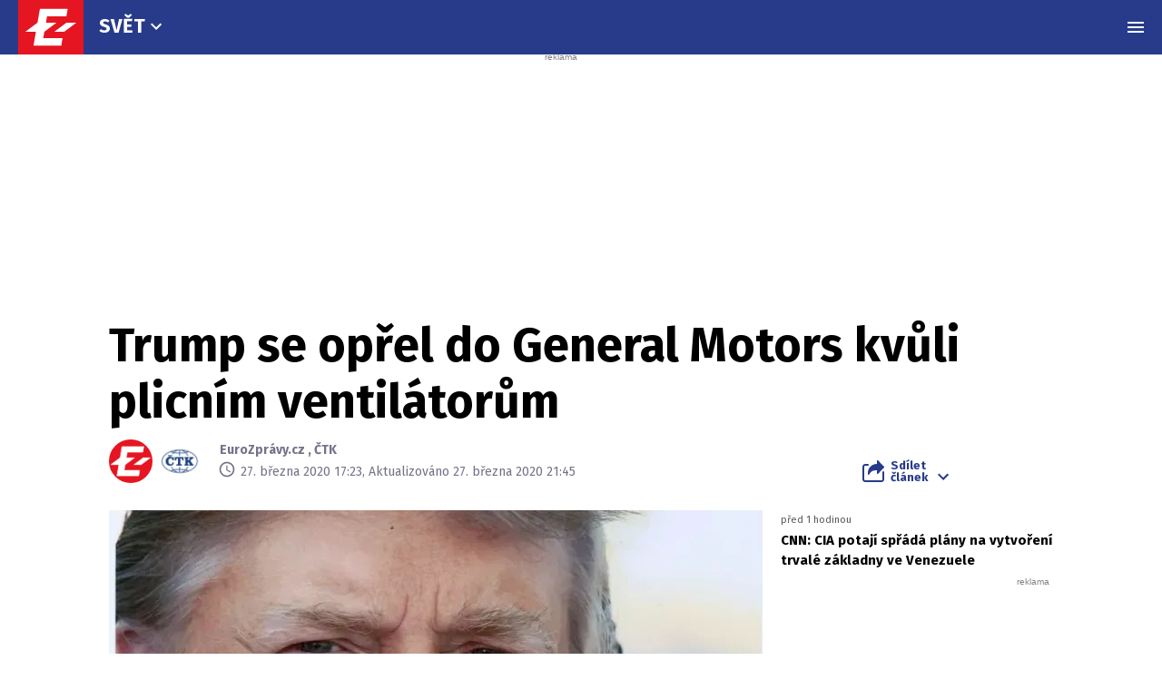

--- FILE ---
content_type: text/html; charset=utf-8
request_url: https://www.google.com/recaptcha/api2/aframe
body_size: 267
content:
<!DOCTYPE HTML><html><head><meta http-equiv="content-type" content="text/html; charset=UTF-8"></head><body><script nonce="5tCqUJh2OP8dRxoA4AINDA">/** Anti-fraud and anti-abuse applications only. See google.com/recaptcha */ try{var clients={'sodar':'https://pagead2.googlesyndication.com/pagead/sodar?'};window.addEventListener("message",function(a){try{if(a.source===window.parent){var b=JSON.parse(a.data);var c=clients[b['id']];if(c){var d=document.createElement('img');d.src=c+b['params']+'&rc='+(localStorage.getItem("rc::a")?sessionStorage.getItem("rc::b"):"");window.document.body.appendChild(d);sessionStorage.setItem("rc::e",parseInt(sessionStorage.getItem("rc::e")||0)+1);localStorage.setItem("rc::h",'1769519105746');}}}catch(b){}});window.parent.postMessage("_grecaptcha_ready", "*");}catch(b){}</script></body></html>